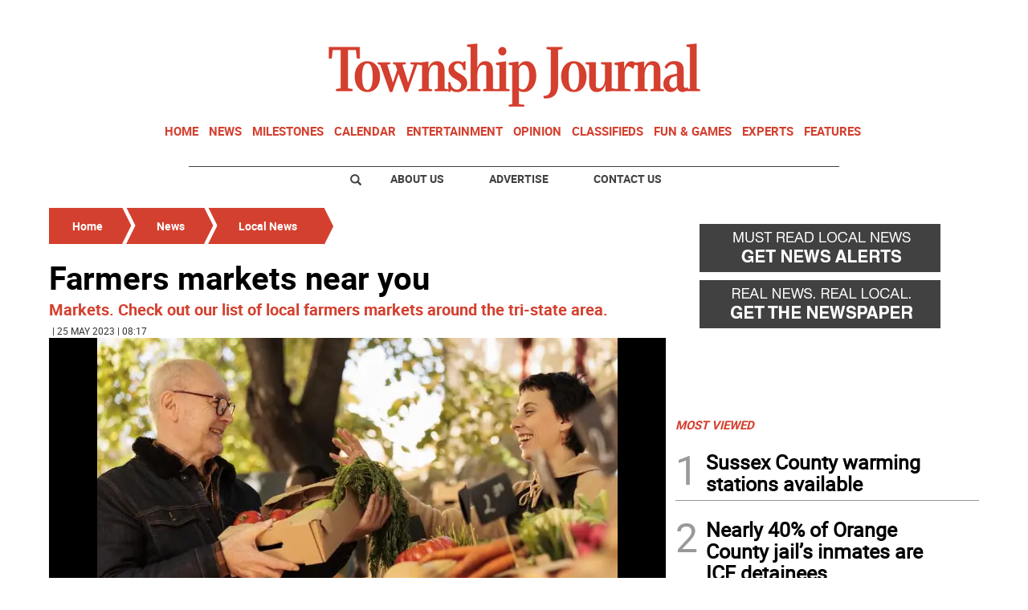

--- FILE ---
content_type: text/html; charset=utf-8
request_url: https://www.google.com/recaptcha/api2/aframe
body_size: 258
content:
<!DOCTYPE HTML><html><head><meta http-equiv="content-type" content="text/html; charset=UTF-8"></head><body><script nonce="39zeyrzLyhSl05fogIRuZQ">/** Anti-fraud and anti-abuse applications only. See google.com/recaptcha */ try{var clients={'sodar':'https://pagead2.googlesyndication.com/pagead/sodar?'};window.addEventListener("message",function(a){try{if(a.source===window.parent){var b=JSON.parse(a.data);var c=clients[b['id']];if(c){var d=document.createElement('img');d.src=c+b['params']+'&rc='+(localStorage.getItem("rc::a")?sessionStorage.getItem("rc::b"):"");window.document.body.appendChild(d);sessionStorage.setItem("rc::e",parseInt(sessionStorage.getItem("rc::e")||0)+1);localStorage.setItem("rc::h",'1769340686593');}}}catch(b){}});window.parent.postMessage("_grecaptcha_ready", "*");}catch(b){}</script></body></html>